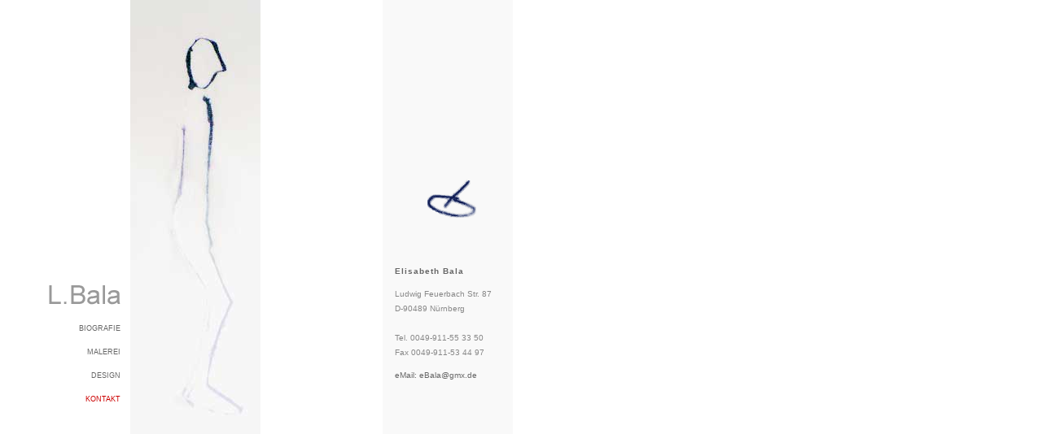

--- FILE ---
content_type: text/html
request_url: http://bala-art.com/pages/kontakt.html
body_size: 1908
content:
<!DOCTYPE html PUBLIC "-//W3C//DTD XHTML 1.0 Transitional//EN"        "http://www.w3.org/TR/xhtml1/DTD/xhtml1-transitional.dtd">        <html xmlns="http://www.w3.org/1999/xhtml"><head>	<title>elisabeth bala - kontakt</title>	<meta http-equiv="content-type" content="text/html; charset=utf-8" />	<meta name="robots" content="index" />	<meta name="revisit-after" content="30 days" />	<meta name="author" content="Andre Klein-Wiele" />	<meta name="copyright" content="&copy; 2004 - Elisabeth Bala - alle rechte vorbehalten." /> 	<meta name="generator" content="BBEdit" />	<meta name="description" content="" />	<meta name="keywords" content="" />	<!--<meta http-equiv="refresh" content="10; url=aktuelles.html" />-->	<link rel="stylesheet" type="text/css" href="main.css" />	<style type="text/css">-->--></style></head><body><div id="nav">					<!-- navigationsleiste -->	<p class="logo"><a href="start.html"><img src="../media/global/logo.gif" width="90" height="26" border="0"/></a></p> 	<p><a href="biografie_00.html">BIOGRAFIE</a></p>	<p><a href="malerei_00.html">MALEREI</a></p>	<p><a href="design_00.html">DESIGN</a></p>	<p class="hereweare">KONTAKT</p></div><div id="thumbnails" >			<!-- thumbnail -->	<img src="../media/global/kontakt_1.jpg" width="160" height="540" border="0">    </div></div><div id="sub_nav">					<!-- SUBnavigationsleiste --></div><div id="adresse_bg">			<!-- adresse hintergrund --></div><div id="adresse_cnt">			<!-- adresse text -->	<center>		 <img src="../media/global/kontakt_2.gif" width="60" height="50" border="0"><br><br><br><br>	</center>	<p class="headline">Elisabeth Bala</p>	<p class="adresstext">		Ludwig Feuerbach Str. 87<br>		D-90489 Nürnberg<br><br>		Tel. 0049-911-55 33 50<br>		Fax 0049-911-53 44 97<br>	</p>	<p>		eMail: <a href="mailto:eBala@gmx.de">eBala@gmx.de</a>	</p></div></body></html>

--- FILE ---
content_type: text/css
request_url: http://bala-art.com/pages/main.css
body_size: 13305
content:
/* ###################### alle Seiten ################### */html{	margin: 0;	padding: 0;}body{	color: #666666;	margin: 0;	font: 10px/15px Verdana, Helvetica, Arial, sans-serif;	background-color: #FFFFFF;}/* ########## all pages - content ############## */div#containerInhalt{	position: absolute;	top: 0px;	left: 160px;	width: 620px;	height: 540px;	z-index: 1;	background-color: #EEEEEE;}/* ########## all pages - horizontale Adressleiste ######### */div#adresse{	position: absolute;	top: 2px;	width: 100%;	margin: 0;	padding: 0;	z-index: 2;	}div#adresse p{	font: 10px/11px Verdana, Helvetica, Arial, sans-serif;	color: #ffffff;	text-align: right;	margin: 0;}/* ###################### einzelne Seiten ################### *//* ####### page border #######  */#border{	background-color: #BBBBBB;	background-image: none;	margin: 0;}/* ###### page aktuelles ###### */div#containerAkt{	position: absolute;	top: 40px;	right: 100px;	width: 514px;	height: 350px;	z-index: 1;}h1{	color: #ef0000;	margin: 0;	font: 13px/18px Verdana, Helvetica, Arial, sans-serif;}p.aktLauf{	margin: 8px 0 8px 0;	font: 10px/15px Verdana, Helvetica, Arial, sans-serif;}div#containerAkt img.botselz{	margin: 5px 0 5px -96px;	border-top: 1px solid #CCCCCC;	border-bottom: 1px solid #CCCCCC;}/*div.aktTable{	margin: 15px 0 0 0;	padding: 0;}.col1{	color: #ef0000;	margin: 0;	font: 10px/13px Verdana, Helvetica, Arial, sans-serif;	text-align: left;	vertical-align: top;	padding: 0 15px 0 0;}.col2{	color: #000;	margin: 0;	font: 10px/13px Verdana, Helvetica, Arial, sans-serif;	text-align: left;	vertical-align: top;	padding: 0;}*//*  ####### page biography ###### */div#containerBio{	position: absolute;	top: 40px;	right: 15px;	width: 630px;	height: 500px;	z-index: 1;}div#containerBio td.bioText{	text-align: left;	vertical-align: top;	width: 450px;}div#containerBio td.bioText p.bioHead{	margin: 0 0 1px 0;	font: bold 10px/12px Verdana, Helvetica, Arial, sans-serif;}div#containerBio td.bioText p.bioLauf{	margin: 0 0 4px 0;	font: 10px/11px Verdana, Helvetica, Arial, sans-serif;}div#containerBio td.bioPict{	text-align: left;	vertical-align: top;	width: 180px;	padding: 0;}div#containerBio td.bioPict p.bioHead1{	margin: 20px 0 0 0;	font: bold 10px Verdana, Helvetica, Arial, sans-serif;}div#containerBio td.bioPict p.bioLauf1{	margin: 30 px 0 0 0;	font: 10px/15px Verdana, Helvetica, Arial, sans-serif;}/* ###### page 'phyiker-00 ###### */div#containerInhalt td.textPhys{	color: #000;	font: 11px/17px Verdana, Helvetica, Arial, sans-serif;	vertical-align: top;	margin: 0;	padding: 0;}/* ###### page oel-10 ###### */div#containerInhalt td.legendeOel10{	text-align: left;	vertical-align: top;	width: 215px;}.pict11{	padding: 0;	margin: 0 0 0 20px;}.headOel11{	font: 11px/15px Verdana, Helvetica, Arial, sans-serif;	color: #000;	padding: 0;	margin: 10px 0 5px 20px;}/* ###### pages werkgruppen - startseiten-00 - thumbnails ###### */.thumbs{	vertical-align: top;	width: 113px;	text-align: left;	height: 113px;}/* ###### pages werkgruppen - restaurierungen-00 - thumbnails ###### */.thumbs01Rest{	vertical-align: top;	width: 226px;	text-align: left;	height: 226px;}/* ###### pages werkgruppen - oel-00 - thumbnails ###### */.thumbs01Oel{	vertical-align: top;	width: 226px;	text-align: left;	height: 226px;}/* ###### pages werkgruppen - physiker-00 - thumbnails ###### */.thumbsPhysSmall{	vertical-align: top;	width: 100px;	text-align: left;	height: 113px;}/* ###### pages werkgruppen - einzelseiten - picts und typo ###### */div#containerInhalt .singlepict{	text-align: right;	vertical-align: top;	width: 430px;	height: 431px;}div#containerInhalt td.legende{	text-align: left;	vertical-align: bottom;	width: 215px;}div#containerInhalt p.head{	font: 11px/15px Verdana, Helvetica, Arial, sans-serif;	color: #000;	padding: 0;	margin: 0 0 5px 20px;}div#containerInhalt p.lauf{	font: 11px/15px Verdana, Helvetica, Arial, sans-serif;	color: #000;	padding: 0;	margin: 0 0 10px 20px;}div#containerInhalt div.vorzurueck{	text-align: left;	vertical-align: bottom;	height: 30px;	margin: 0 0 0 18px;}/* ###################### alle Seiten - NEU ################### *//* ######### all pages - vertikale Navigationsleiste ########### */div#nav{	position: absolute;	top: 350px;	left: 0px;	width: 160px;	height: 270px;	margin: 0;	padding: 0;	z-index: 0;}div#nav p{	font: 9px/9px Verdana, Helvetica, Arial, sans-serif;	color: #666666;	text-align: right;	background-color: #ffffff;	padding: 1px 4px 3px 4px;	margin: 0 8px 16px 8px;	border: 0 solid none;}div#nav p.hereweare{	font: 9px/9px Verdana, Helvetica, Arial, sans-serif;	color: #CC0000;	text-align: right;	background-color: #ffffff;	padding: 1px 4px 3px 4px;	margin: 0 8px 16px 8px;	border: 0 solid none;}div#nav p.logo{	text-align: right;	background-color: #ffffff;	padding: 0px 0px 0px 0px;	margin: 0 12px 23px 10px;	border: 0 solid none;}/* links in der nav-leiste */a:link{	color: #666666;	background-color: inherit;	background-image: none;	text-decoration: none;	font: 9px/9px Verdana, Helvetica, Arial, sans-serif;	border: 0 solid none;}a:visited{	color: #666666;	background-color: inherit;	background-image: none;	text-decoration: none;	font: 9px/9px Verdana, Helvetica, Arial, sans-serif;	border: 0 solid none;}a:hover{	color: #FFFFFF;	background-color: #999999;	background-image: none;	text-decoration: none;	font: 9px/9px Verdana, Helvetica, Arial, sans-serif;	border: 0 solid none;}/* links in der adress-leiste */div#adresse a:link{	color: #ffffff;	background-color: inherit;	background-image: none;	text-decoration: none;	font: 10px/10px Verdana, Helvetica, Arial, sans-serif;	border: 0 solid none;}div#adresse a:visited{	color: #ffffff;	background-color: inherit;	background-image: none;	text-decoration: none;	font: 10px/10px Verdana, Helvetica, Arial, sans-serif;	border: 0 solid none;} div#adresse a:hover{	color: #CC0000;	background-color: inherit;	background-image: none;	text-decoration: none;	font: 10px/10px Verdana, Helvetica, Arial, sans-serif;	border: 0 solid none;}/* ######### pages - Thumbnails ########### */div#thumbnails{	position: absolute;	top: 0px;	left: 160px;	width: 160px;	height: 540px;		z-index: 2;	background-color: #eeeeee;}div#thumbnails p {		font: bold 10px/18px Verdana, Arial, Helvetica, sans-serif;	font-style: italic;	text-align: right;	padding: 120px 13px 0px 0px;	margin: 0px 0px 0px 0px;	color: #777777;	text-decoration: none;	letter-spacing: 0px;}/* ######### pages - claim ########### */div#claim{	position:absolute;	top: 0px;	left: 160px;	width:620px;	height:21px;	margin: 0;	padding: 0;	z-index: 4;	background-color: #DDDDDD;	}div#claim p {	font-family: Verdana, Arial, Helvetica, sans-serif;	font-size: 10px;	font-style: italic;	text-align: left;	padding: 0px 0px 0px 0px;	margin: 3px 0px 0px 20px;	color: #666666;	text-decoration: none;	letter-spacing: 0px;}/* ######### pages - subNavigation ########### */div#sub_nav{	position:absolute;	top: 391px;	left: 160px;	width:160px;	height:130px;	z-index: 3;	}div#sub_nav p.link{	font: 9px/9px Verdana, Helvetica, Arial, sans-serif;	color: #666666;	text-align: left;	padding: 1px 4px 3px 4px;	margin: 8px 0px 16px 8px;	border: 0 solid none;}div#sub_nav p.hereweare{	font: 9px/9px Verdana, Helvetica, Arial, sans-serif;	color: #CC0000;	text-align: left;		padding: 1px 4px 3px 4px;	margin: 8px 0px 16px 8px;	border: 0 solid none;}/* ########## kontaktseite ######### */div#adresse_bg{	position:absolute;	top: 0px;	left: 470px;	width:160px;	height:540px;	background-color: #F9F9F9;	padding: 0;	margin: 0;	z-index: 3;}div#adresse_cnt{	position:absolute;	top: 220px;	left: 485px;	width:140px;	height:340px;	z-index: 4;}div#adresse_cnt p.adresstext{	color: #888888;	background-color: inherit;	background-image: none;	text-decoration: none;	font: 10px/18px Verdana, Helvetica, Arial, sans-serif;	border: 0 solid none;}div#adresse_cnt a:link{	color: #666666;	background-color: inherit;	background-image: none;	text-decoration: none;	font: 10px/18px Verdana, Helvetica, Arial, sans-serif;	border: 0 solid none;}div#adresse_cnt a:visited{	color: #666666;	background-color: inherit;	background-image: none;	text-decoration: none;	font: 10px/18px Verdana, Helvetica, Arial, sans-serif;	border: 0 solid none;}div#adresse_cnt a:hover{	color: #CC0000;	background-color: inherit;	background-image: none;	text-decoration: none;	font: 10px/18px Verdana, Helvetica, Arial, sans-serif;	border: 0 solid none;}/* ######### pages - Text Content ########### */div#cnt_txt{	position: absolute;	top: 75px;	left: 320px;	width: 380px;	height: 420px;	margin: 30px;	padding: 0;	z-index: 5;}p.fliesstext{	font: 10px/18px Verdana, Arial, Helvetica, sans-serif;	color: #666666;	text-align: left;}p.headline{	font: bold 10px/18px Verdana, Arial, Helvetica, sans-serif;	color: #666666;	text-align: left;	text-decoration: none;	letter-spacing: 1px;}/* ######### pages - Serien ########### */div#nav_serien{	position: absolute;	top: 75px;	left: 320px;	width: 380px;	height: 420px;	margin: 30px;	padding: 0;	z-index: 5;}/* ######### pages - subSubNavigation ########### */div#subsub_nav{	position: absolute;	top: 312px;	left: 240px;	width: 80px;	height: 270px;	margin: 0;	padding: 0;	z-index: 9;}div#subsub_nav p.hereweare{	font: 9px/9px Verdana, Helvetica, Arial, sans-serif;	color: #CC0000;	text-align: right;	padding: 1px 4px 3px 4px;	margin: 0px 8px 16px 0px;	border: 0 solid none;}div#subsub_nav p.link{	font: 9px/9px Verdana, Helvetica, Arial, sans-serif;	color: #666666;	text-align: right;	padding: 1px 4px 3px 4px;	margin: 0px 8px 16px 0px;	border: 0 solid none;}/* ######### pages - Serien - Projekte Bildcnt ########### */div#cnt_series_img{	position: absolute;	top: 20px;	left: 340px;	width: 420px;	height: 500px;	margin: 0;	padding: 0;	z-index: 8;}div#cnt_series_img p{	font: 10px/15px Verdana, Helvetica, Arial, sans-serif;	color: #999999;	text-align: center;	padding: 0px 0px 0px 0px;	margin: 18px 0px 0px 0px;	border: 0 solid none;}div#cnt_projekte_img{	position: absolute;	top: 40px;	left: 360px;	width: 380px;	height: 500px;	margin: 0;	padding: 0;	z-index: 8;}div#cnt_projekte_img p.subline{	font: 10px/15px Verdana, Helvetica, Arial, sans-serif;	color: #999999;	text-align: left;	padding: 0px 0px 0px 0px;	margin: 5px 0px 0px 0px;	border: 0 solid none;}div#cnt_projekte_img p.text{	font: 10px/15px Verdana, Helvetica, Arial, sans-serif;	color: #666666;	text-align: left;	padding: 0px 0px 0px 0px;	margin: 18px 20px 0px 0px;	border: 0 solid none;}div#cnt_projekte_img p.team{	font: 10px/15px Verdana, Helvetica, Arial, sans-serif;	color: #888888;	text-align: left;	padding: 0px 0px 0px 0px;	margin: 18px 20px 0px 0px;	border: 0 solid none;}/* ######### pages - Serien - Txtcnt ########### */div#cnt_series_txt{	position: absolute;	top: 333px;	left: 340px;	width: 420px;	height: 270px;	margin: 0;	padding: 0;	z-index: 7;}div#cnt_series_txt p{	font: 10px/9px Verdana, Helvetica, Arial, sans-serif;	color: #777777;	text-align: left;	padding: 1px 4px 3px 4px;	margin: 8px 0px 16px 6px;	border: 0 solid none;}div#nav_series_img{	position: absolute;	top: 40px;	left: 340px;	width: 420px;	height: 250px;	margin: 0;	padding: 0;	z-index: 8;}/* ######### pages - Serien/Projekte - NavPrevNext ########### */div#nav_series_prevnext{	position: absolute;	top: 516px;	left: 340px;	width: 420px;	height: 20px;	margin: 0;	padding: 0;	z-index: 12;}div#nav_series_prevnext p{	color: #999999;	background-color: inherit;	background-image: none;	text-decoration: none;	font: 9px/9px Verdana, Helvetica, Arial, sans-serif;	border: 0 solid none;}div#nav_series_prevnext a:link{	color: #999999;	background-color: inherit;	background-image: none;	text-decoration: none;	font: 9px/9px Verdana, Helvetica, Arial, sans-serif;	border: 0 solid none;}div#nav_series_prevnext a:visited{	color: #999999;	background-color: inherit;	background-image: none;	text-decoration: none;	font: 9px/9px Verdana, Helvetica, Arial, sans-serif;	border: 0 solid none;} div#nav_series_prevnext a:hover{	color: #FFFFFF;	background-color: #CCCCCC;	background-image: none;	text-decoration: none;	font: 9px/9px Verdana, Helvetica, Arial, sans-serif;	border: 0 solid none;}/* ######### pages - Projekte - botBanner Team ########### */div#bot_banner{	position: absolute;	top: 430px;	left: 340px;	width: 420px;	height: 90px;	background-color: #EFEFEF;	margin: 0;	padding: 0;	z-index: 12;}div#bot_banner p{	color: #888888;	background-color: inherit;	background-image: none;	text-decoration: none;	font: 10px/13px Verdana, Helvetica, Arial, sans-serif;	margin: 8px 8px 4px 12px;	border: 0 solid none;}